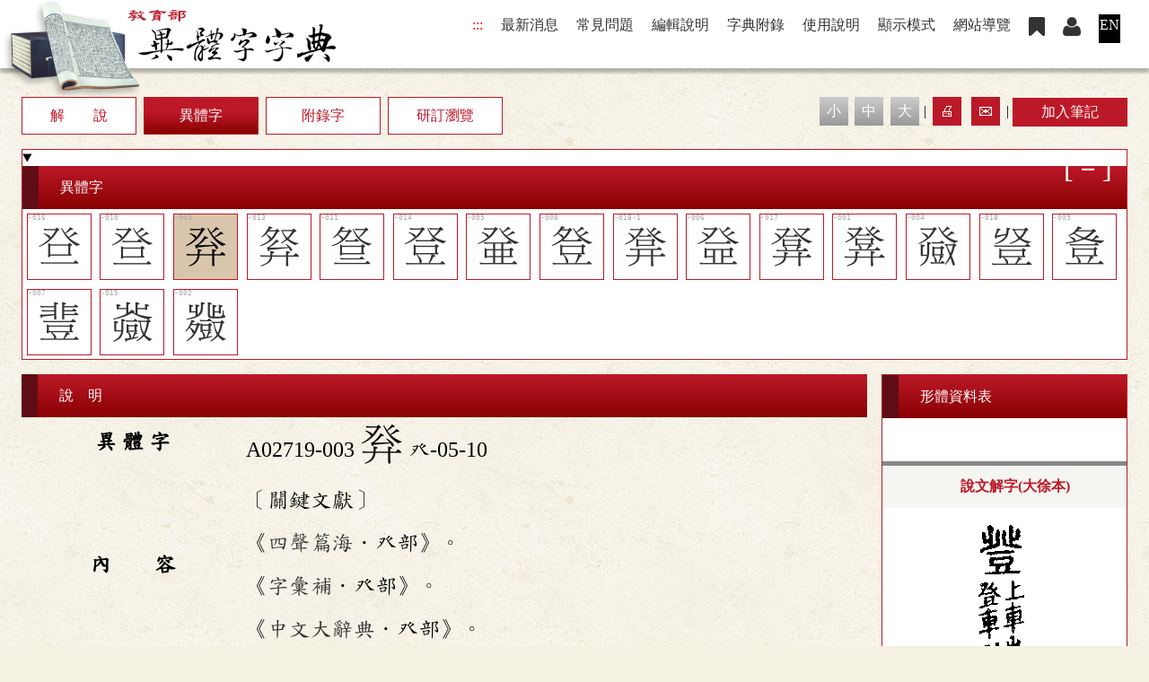

--- FILE ---
content_type: text/html;charset=UTF-8
request_url: https://dict.variants.moe.edu.tw/dictView.jsp?ID=29114&powerMode=2
body_size: 8041
content:
<!-- 
pre
[16 ms.] -->
<!DOCTYPE html>
<html lang='zh-TW'>
<head data-time="16ms." >
<meta charset="UTF-8" />
<meta name="viewport" content="width=device-width, initial-scale=1, minimum-scale=1, maximum-scale=5" />
<meta name="apple-mobile-web-app-capable" content="yes">
<meta name="author" content="CMEX中文數位化技術推廣基金會">

<link href="favicon.ico" type="image/vnd.microsoft.icon" rel="shortcut icon" />
<link href="favicon.ico" type="image/vnd.microsoft.icon" rel="icon" />
<link rel="manifest" href="./manifest.json" />

<!-- 簡介 -->
<title>[A02719-003]  𤼪 (登) - 教育部《異體字字典》 臺灣學術網路十四版（正式七版）2024</title>
<meta name="keywords" content="教育部字典,字典,國語字典,異體字" />
<meta name="theme-color" content="#bc1928" />
<meta name="Description" content="〔關鍵文獻〕《四聲篇海．癶部》。《字彙補．癶部》。《中文大辭典．癶部》。
,說明：" />
<meta name="copyright" content="中華民國教育部 MOE, Taiwan">
<meta name="rating" content="General">
<meta name="author" content="CMEX中文數位化技術推廣基金會">
<link rel="preload" fetchpriority="high" as="image" href="img/banner.jpg" type="image/jpeg">

<script src="/func.js" a sync></script>
<script src="func2.js" a sync></script>

<link rel="canonical" href="https://dict.variants.moe.edu.tw/dictView.jsp?ID=29114&la=0" hreflang="zh-TW" />
<link rel="alternate" href="https://dict.variants.moe.edu.tw/dictView.jsp?ID=29114&la=1" hreflang="en" />
<link rel="stylesheet" href="/jjTool.css" type="text/css" />
<link rel="stylesheet" href="set.css" type="text/css" />

<!-- Global site tag (gtag.js) - Google Analytics -->
<script async src="https://www.googletagmanager.com/gtag/js?id=G-DY7KJGF3R2"></script>
<script>
if(location.href.indexOf("http://")==0)	location.replace(location.href.replace("http:", "https:"));


window.dataLayer = window.dataLayer || [];
function gtag(){dataLayer.push(arguments);}
gtag('js', new Date());
gtag('config', 'G-DY7KJGF3R2');
gtag('config', 'G-P8X29BZ1XP');


var qy = new URLSearchParams(window.location.search);
if(qy.get('size'))
	sessionStorage.pgSize=localStorage.pgSize=qy.get('size');
else if(localStorage.pgSize && !sessionStorage.pgSize)
	document.createElement("img").src='setPage.jsp?size='+(sessionStorage.pgSize=localStorage.pgSize);

_.initL.push(()=>{	document.body.ev('keydown', function(ev){	if(ev.keyCode==27) showMode.open=false; });});

</script>
</head>

<body >
<a href="#mainKey" class="hide" id=top>到主要頁面</a>

<noscript>教育部《異體字字典》 臺灣學術網路十四版（正式七版）您的瀏覽器不支援JavaScript功能，若網頁功能無法正常使用時，請開啟瀏覽器JavaScript狀態</noscript>
<header id=header>
<flex>
	<div><a href='./' rel="bookmark"><h1><img src="img/logo2.png" alt="教育部《異體字字典》 臺灣學術網路十四版（正式七版）"></h1></a></div>

	<div class=menu1>
		<span onClick='' title="選單">☰<br></span>
		<nav><h6 aria-level="2">網站選單</h6>
<a href="javascript:" title="上方區域" accesskey="T">:::</a>
<a href="/dictView.jsp?ID=29114&powerMode=2" style="display:none;"> </a>
<a href='index.jsp#news'>最新消息</a>
<a href='page.jsp?ID=6'>常見問題</a>
<a href='page.jsp?ID=7'>編輯說明</a>
<a href='appendix.jsp'>字典附錄</a>
<a href='page.jsp?ID=1'>使用說明</a>
<a href='javascript:void(showMode.open=!showMode.open)' aria-hidden='true'>顯示模式</a>
<a href='sitemap.jsp'>網站導覽</a>
<a href='note.jsp'><img src='img/icon_bookmark.png' title='研究筆記' alt='研究筆記' ></a>
<a href='note.jsp'><img src='img/icon_member.png' title='會員' alt='會員' ></a>
<a href='#' onClick="location[&apos;href&apos;]=&apos;/?la=1&apos;;" class=la>EN</a>
</nav>
	</div>
</flex>

<dialog id=showMode>
<section>
<header><h3>顯示模式<fright><a href="javascript:" style="color:#fff;" onClick="showMode.open=false;">╳</a></fright></h3></header>
本字典字數眾多，為求正確顯示，請依個人電腦配備及使用習慣，選擇適當顯示模式：<p>

<fieldset><legend>顯示模式</legend>
<label class='radio' id="radioLab_ch_0" for="radio_ch_0"><input type='radio' onClick='this.chgPara();' aria-hidden='true' name="ch" id="radio_ch_0" value="0" checked><span>楷體 + 教育部宋體字形(系統預設模式)</span></label> 
<label class='radio' id="radioLab_ch_1" for="radio_ch_1"><input type='radio' onClick='this.chgPara();' aria-hidden='true' name="ch" id="radio_ch_1" value="1"><span>楷體 + 手寫字圖</span></label> 

</fieldset><br/>
各模式之差異及字型設定方式，請詳見「<a href='page.jsp?ID=304'>字型環境說明</a>」</dialog>
<div															class=banner>

	<div														class=quick>
	<form name="headF" action="search.jsp#searchL" class=flex>
	<select name=QTP onChange="openQuick(this.value); this.form.WORD.value=this.form.WORD.placeholder='';" aria-label="查詢類型">
	<option value='0' >快速查詢</option>
<option value='3' >注音查詢</option>
<option value='4' >漢拼查詢</option>
<option value='5' >倉頡查詢</option>
</select>
	<input name=WORD type=text size=5 v alue="" style="flex-grow:1;" required
		placeholder="單字、注音、漢拼、倉頡、四角號碼"
		aria-label="快速搜尋" onFocus="this.select();">
	<input type=submit value='查　詢'>
	</form>

<div id=keyboardBar class=keyboard aria-hidden="true" role="none" style="display:none;" onClick='quickKey(event);'>
<section id=keyboard3 style="display:none;">
<h4>注音小鍵盤</h4>
<div id=inp3></div>
</section>


<section id=keyboard5 style="display:none;">
<h4>{0cjKeyboard}</h4>
<div id=inp5></div>
</section>


<section id=keyboard4 style="display:none;">
<h4>漢語拼音小鍵盤</h4>
<div id=inp4></div>
</section>
</div>
	
	<a href=page.jsp?ID=335 class=btn4 style="padding:0 1em;">查詢說明<img src=img/u919.png alt='' /></a>
	</div>
<nav><h6 aria-level='2'>查詢方式</h6>
<a href='searchR.jsp'>部首查詢</a><a href='searchS.jsp'>筆畫查詢</a><a href='search.jsp?ID=1'>形構查詢</a><a href='search.jsp?ID=4'>音讀查詢</a><a href='search.jsp?ID=7'>字號查詢</a><a href='search.jsp?ID=9'>複合查詢</a><a href='searchA.jsp'>附收字查詢</a></nav>
</div>
<section class="path fmeF" onClick='this.evLink(event);'>
<a href="javascript:" title="中央區域" accesskey="M" id="mainKey">:::</a>
<h2><span class=viewH><code>A02719</code> <a href='/dictView.jsp?ID=29111' data-after='癶-07-12'>登</a></span></h2><h3>異體字</h3></section>
</header>

<main class='la0' onClick="" onkeydown="return disableArrow(event);">
<div class=fmeF>
<!-- 
body
 [16 ms.] --><style>
section.path>h3 { position:absolute; top:-100vh; }
</style>
<script>
gtag("event", "view_item", {
items:[
{ item_id: "A02719-003"
, item_name: "𤼪"
, item_category: "A"
}]});
</script>

<div class=view onKeypress="console.log(event.ketCode);">
<flex class=bar>
<nav>
<a href='/dictView.jsp?ID=29111'>解　　說</a><a href='/dictView.jsp?ID=29127' class=act>異體字</a><a href='/dictView.jsp?ID=29132'>附錄字</a><a href='/dictView.jsp?ID=-29111'>研訂瀏覽</a></nav>

<aside>
	<span class=size>
	<a href="javascript:fontSize(1);" id=size1>小</a>
	<a href="javascript:fontSize(2);" id=size2>中</a>
	<a href="javascript:fontSize(3);" id=size3>大</a>
	</span> | 
	<span class=tool>
	<a href="javascript:window.print();" title="列　　印">🖨️</a>
	<a href="suggest.jsp?SN=A02719-003" title="意見回饋">✉️</a>
	</span> | 
	<button type=button class=btn4 onClick='alert("請先登入會員！")'>加入筆記</button></aside>
</flex>

<section id=vari>
<details open>							<summary><h4>異體字</h4></summary>
<a href='/dictView.jsp?ID=29127' data-ucs='F3D98' data-sn='-016' data-tp='1'>󳶘</a><a href='/dictView.jsp?ID=29121' data-ucs='F3D93' data-sn='-010' data-tp='1'>󳶓</a><a class=act data-ucs='24F2A' data-sn='-003' data-tp='1'>𤼪</a><a href='/dictView.jsp?ID=29124' data-ucs='F3D95' data-sn='-013' data-tp='1'>󳶕</a><a href='/dictView.jsp?ID=29122' data-ucs='F3D94' data-sn='-011' data-tp='1'>󳶔</a><a href='/dictView.jsp?ID=29125' data-ucs='F3D96' data-sn='-014' data-tp='1'>󳶖</a><a href='/dictView.jsp?ID=29116' data-ucs='F3D8E' data-sn='-005' data-tp='1'>󳶎</a><a href='/dictView.jsp?ID=29119' data-ucs='F3D91' data-sn='-008' data-tp='1'>󳶑</a><a href='/dictView.jsp?ID=29130' data-ucs='F3D9B' data-sn='-018-1' data-tp='1'>󳶛</a><a href='/dictView.jsp?ID=29117' data-ucs='F3D8F' data-sn='-006' data-tp='1'>󳶏</a><a href='/dictView.jsp?ID=29128' data-ucs='F3D99' data-sn='-017' data-tp='1'>󳶙</a><a href='/dictView.jsp?ID=29112' data-ucs='24F37' data-sn='-001' data-tp='1'>𤼷</a><a href='/dictView.jsp?ID=29115' data-ucs='24F3C' data-sn='-004' data-tp='1'>𤼼</a><a href='/dictView.jsp?ID=29129' data-ucs='F3D9A' data-sn='-018' data-tp='1'>󳶚</a><a href='/dictView.jsp?ID=29120' data-ucs='F3D92' data-sn='-009' data-tp='1'>󳶒</a><a href='/dictView.jsp?ID=29118' data-ucs='F3D90' data-sn='-007' data-tp='1'>󳶐</a><a href='/dictView.jsp?ID=29126' data-ucs='F3D97' data-sn='-015' data-tp='1'>󳶗</a><a href='/dictView.jsp?ID=29113' data-ucs='27C0D' data-sn='-002' data-tp='1'>𧰍</a></details>
</section>


<flex mwrap>
<div>
<article id=content>					<h4>說　明</h4>
<table id=view>

<tr><th scope='row'>異 體 字</th>	<td><code>A02719-003</code> <big2>𤼪</big2> 癶-05-10</td></tr>
<tr><th scope='row'>內　　容</th>	<td><p>〔關鍵文獻〕</p><p>《<a href="#30">四聲篇海</a>．癶部》。</p><p>《<a href="#38">字彙補</a>．癶部》。</p><p>《<a href="#51">中文大辭典</a>．癶部》。</p></td></tr></table>

</article>
</div>

<section id=pic class="noPrint" aria-hidden="true">	<h4>形體資料表</h4>
<div>
<figure id='1'><figcaption data- book='1'>說文解字(大徐本)</figcaption><p><img  src="book_piece/001/1742003.png" alt="說文解字(大徐本) 癶部．卷二上．頁8．左"  /><div>癶部．卷二上．頁8．左</div>
</figure><figure id='2'><figcaption data- book='2'>說文解字(段注本)</figcaption><p><img  src="book_piece/002/130596.png" alt="說文解字(段注本) "  /><div></div>
</figure><figure id='3'><figcaption data- book='3'>校正甲骨文編</figcaption><p><red>- 未公開 -</red>(<a href=suggest.jsp?ID=3&ID2=2048&SN=A02719&BID=3>申請</a>)
</figure><figure id='4'><figcaption data- book='4'>甲骨文字集釋</figcaption><p><red>- 未公開 -</red>(<a href=suggest.jsp?ID=3&ID2=2048&SN=A02719&BID=4>申請</a>)
</figure><figure id='5'><figcaption data- book='5'>金文編</figcaption><p><red>- 未公開 -</red>(<a href=suggest.jsp?ID=3&ID2=2048&SN=A02719&BID=5>申請</a>)
</figure><figure id='6'><figcaption data- book='6'>古文字類編</figcaption><p><red>- 未公開 -</red>(<a href=suggest.jsp?ID=3&ID2=2048&SN=A02719&BID=6>申請</a>)
</figure><figure id='7'><figcaption data- book='7'>漢語古文字字形表</figcaption><p><red>- 未公開 -</red>(<a href=suggest.jsp?ID=3&ID2=2048&SN=A02719&BID=7>申請</a>)
</figure><figure id='8'><figcaption data- book='8'>漢簡文字類編</figcaption><p><red>- 未公開 -</red>(<a href=suggest.jsp?ID=3&ID2=2048&SN=A02719&BID=8>申請</a>)
</figure><figure id='9'><figcaption data- book='9'>古璽文編</figcaption><p><red>- 未公開 -</red>(<a href=suggest.jsp?ID=3&ID2=2048&SN=A02719&BID=9>申請</a>)
</figure><figure id='10'><figcaption data- book='10'>漢隸字源</figcaption><p><red>- 未公開 -</red>(<a href=suggest.jsp?ID=3&ID2=2048&SN=A02719&BID=10>申請</a>)
<p>
</figure><figure id='11'><figcaption data- book='11'>隸辨</figcaption><p><img  src="book_piece/011/1151732.png" alt="隸辨 卷二．平聲．十七登．頁278．左"  /><div>卷二．平聲．十七登．頁278．左</div>
</figure><figure id='12'><figcaption data- book='12'>金石文字辨異</figcaption><p><img  src="book_piece/012/130606.png" alt="金石文字辨異 "  /><div></div>
</figure><figure id='13'><figcaption data- book='13'>偏類碑別字</figcaption><p><red>- 未公開 -</red>(<a href=suggest.jsp?ID=3&ID2=2048&SN=A02719&BID=13>申請</a>)
</figure><figure id='14'><figcaption data- book='14'>碑別字新編</figcaption><p><red>- 未公開 -</red>(<a href=suggest.jsp?ID=3&ID2=2048&SN=A02719&BID=14>申請</a>)
</figure><figure id='16'><figcaption data- book='16'>六朝別字記新編</figcaption><p><red>- 未公開 -</red>(<a href=suggest.jsp?ID=3&ID2=2048&SN=A02719&BID=16>申請</a>)
</figure><figure id='17'><figcaption data- book='17'>敦煌俗字譜</figcaption><p><red>- 未公開 -</red>(<a href=suggest.jsp?ID=3&ID2=2048&SN=A02719&BID=17>申請</a>)
</figure><figure id='19'><figcaption data- book='19'>五經文字</figcaption><p><img  src="book_piece/019/1160110.png" alt="五經文字 "  /><div></div>
<p><img  src="book_piece/019/1161208.png" alt="五經文字 癶部．頁14"  /><div>癶部．頁14</div>
</figure><figure id='21'><figcaption data- book='21'>龍龕手鏡(高麗本)</figcaption><p><img  src="book_piece/021/1689371.png" alt="龍龕手鏡(高麗本) c08079-004部．頁539"  /><div>c08079-004部．頁539</div>
</figure><figure id='22'><figcaption data- book='22'>龍龕手鑑</figcaption><p><img  src="book_piece/022/1201252.png" alt="龍龕手鑑 卷三．c08079-004部．頁63．左"  /><div>卷三．c08079-004部．頁63．左</div>
</figure><figure id='24'><figcaption data- book='24'>玉篇(元刊本)</figcaption><p><img  src="book_piece/024/130614.png" alt="玉篇(元刊本) "  /><div></div>
</figure><figure id='25'><figcaption data- book='25'>廣韻</figcaption><p><img  src="book_piece/025/130615.png" alt="廣韻 "  /><div></div>
</figure><figure id='26'><figcaption data- book='26'>集韻</figcaption><p><img  src="book_piece/026/1099548.png" alt="集韻 平聲．十七登．都騰切．頁252"  /><div>平聲．十七登．都騰切．頁252</div>
<p><img  src="book_piece/026/1135108.png" alt="集韻 去聲．四十八隥．丁鄧切．頁610"  /><div>去聲．四十八隥．丁鄧切．頁610</div>
</figure><figure id='27'><figcaption data- book='27'>集韻考正</figcaption><p><img  src="book_piece/027/130617.png" alt="集韻考正 "  /><div></div>
</figure><figure id='28'><figcaption data- book='28'>類篇</figcaption><p><img  src="book_piece/028/1235606.png" alt="類篇 "  /><div></div>
<p><img  src="book_piece/028/1224856.png" alt="類篇 卷五中．豆部．頁178．下左"  /><div>卷五中．豆部．頁178．下左</div>
</figure><figure id='30'><figcaption data- book='30'>四聲篇海(明刊本)</figcaption><p><img  src="book_piece/030/130619.png" alt="四聲篇海(明刊本) "  /><div></div>
</figure><figure id='31'><figcaption data- book='31'>字鑑</figcaption><p><img  src="book_piece/031/1301909.png" alt="字鑑 卷二．平聲．十七登．頁38．左"  /><div>卷二．平聲．十七登．頁38．左</div>
</figure><figure id='32'><figcaption data- book='32'>六書正譌</figcaption><p><img  src="book_piece/032/565867.png" alt="六書正譌 "  /><div></div>
<p><img  src="book_piece/032/567246.png" alt="六書正譌 平聲．十蒸登韻．頁61．左"  /><div>平聲．十蒸登韻．頁61．左</div>
<p><img  src="book_piece/032/566161.png" alt="六書正譌 平聲．十蒸登韻．頁61．左"  /><div>平聲．十蒸登韻．頁61．左</div>
</figure><figure id='34'><figcaption data- book='34'>俗書刊誤</figcaption><p><img  src="book_piece/034/1302968.png" alt="俗書刊誤 卷一．平聲．十八庚．頁547．下"  /><div>卷一．平聲．十八庚．頁547．下</div>
</figure><figure id='35'><figcaption data- book='35'>字學三正</figcaption><p><img  src="book_piece/035/130623.png" alt="字學三正 "  /><div></div>
</figure><figure id='36'><figcaption data- book='36'>字彙</figcaption><p><img  src="book_piece/036/1310453.png" alt="字彙 卷八．癶部．頁44．右"  /><div>卷八．癶部．頁44．右</div>
<p><img  src="book_piece/036/1325160.png" alt="字彙 卷八．癶部．頁43．左"  /><div>卷八．癶部．頁43．左</div>
<p><img  src="book_piece/036/1320388.png" alt="字彙 "  /><div></div>
</figure><figure id='37'><figcaption data- book='37'>正字通</figcaption><p><img  src="book_piece/037/1641520.png" alt="正字通 "  /><div></div>
<p><img  src="book_piece/037/1642065.png" alt="正字通 卷七．癶部．午集中．頁30"  /><div>卷七．癶部．午集中．頁30</div>
<p><img  src="book_piece/037/1641322.png" alt="正字通 卷七．癶部．午集中．頁31"  /><div>卷七．癶部．午集中．頁31</div>
</figure><figure id='38'><figcaption data- book='38'>字彙補</figcaption><p><img  src="book_piece/038/1345757.png" alt="字彙補 癶部．午集．頁138．下左"  /><div>癶部．午集．頁138．下左</div>
<p><img  src="book_piece/038/1347698.png" alt="字彙補 癶部．午集．頁138．下左"  /><div>癶部．午集．頁138．下左</div>
<p><img  src="book_piece/038/1672201.png" alt="字彙補 癶部．午集．頁138．下左"  /><div>癶部．午集．頁138．下左</div>
<p><img  src="book_piece/038/1683420.png" alt="字彙補 豆部．酉集．頁210．下右"  /><div>豆部．酉集．頁210．下右</div>
</figure><figure id='39'><figcaption data- book='39'>康熙字典(校正本)</figcaption><p><red>- 未公開 -</red>(<a href=suggest.jsp?ID=3&ID2=2048&SN=A02719&BID=39>申請</a>)
</figure><figure id='40'><figcaption data- book='40'>康熙字典</figcaption><p><red>- 未公開 -</red>(<a href=suggest.jsp?ID=3&ID2=2048&SN=A02719&BID=40>申請</a>)
</figure><figure id='43'><figcaption data- book='43'>古今正俗字詁</figcaption><p><img  src="book_piece/043/1567442.png" alt="古今正俗字詁 卷上．頁95"  /><div>卷上．頁95</div>
</figure><figure id='45'><figcaption data- book='45'>彙音寶鑑</figcaption><p><img  src="book_piece/045/1352986.png" alt="彙音寶鑑 卷二．經上平聲．頁162．右"  /><div>卷二．經上平聲．頁162．右</div>
</figure><figure id='46'><figcaption data- book='46'>異體字手冊</figcaption><p><red>- 未公開 -</red>(<a href=suggest.jsp?ID=3&ID2=2048&SN=A02719&BID=46>申請</a>)
</figure><figure id='48'><figcaption data- book='48'>角川漢和辭典</figcaption><p><red>- 未公開 -</red>(<a href=suggest.jsp?ID=3&ID2=2048&SN=A02719&BID=48>申請</a>)
</figure><figure id='49'><figcaption data- book='49'>韓國基礎漢字表</figcaption><p><red>- 未公開 -</red>(<a href=suggest.jsp?ID=3&ID2=2048&SN=A02719&BID=49>申請</a>)
</figure><figure id='50'><figcaption data- book='50'>中日朝漢字字形對照</figcaption><p><img  src="book_piece/050/130633.png" alt="中日朝漢字字形對照 "  /><div></div>
</figure><figure id='51'><figcaption data- book='51'>中文大辭典</figcaption><p><red>- 未公開 -</red>(<a href=suggest.jsp?ID=3&ID2=2048&SN=A02719&BID=51>申請</a>)
</figure><figure id='52'><figcaption data- book='52'>漢語大字典</figcaption><p><red>- 未公開 -</red>(<a href=suggest.jsp?ID=3&ID2=2048&SN=A02719&BID=52>申請</a>)
</figure><figure id='53'><figcaption data- book='53'>中國書法大字典</figcaption><p><red>- 未公開 -</red>(<a href=suggest.jsp?ID=3&ID2=2048&SN=A02719&BID=53>申請</a>)
</figure><figure id='54'><figcaption data- book='54'>草書大字典</figcaption><p><red>- 未公開 -</red>(<a href=suggest.jsp?ID=3&ID2=2048&SN=A02719&BID=54>申請</a>)
</figure><figure id='55'><figcaption data- book='55'>學生簡體字字典</figcaption><p><red>- 未公開 -</red>(<a href=suggest.jsp?ID=3&ID2=2048&SN=A02719&BID=55>申請</a>)
</figure><figure id='57'><figcaption data- book='57'>佛教難字字典</figcaption><p><red>- 未公開 -</red>(<a href=suggest.jsp?ID=3&ID2=2048&SN=A02719&BID=57>申請</a>)
</figure><figure id='58'><figcaption data- book='58'>中華字海</figcaption><p><red>- 未公開 -</red>(<a href=suggest.jsp?ID=3&ID2=2048&SN=A02719&BID=58>申請</a>)
</figure><figure id='59'><figcaption data- book='59'>古文四聲韻</figcaption><p><red>- 未公開 -</red>(<a href=suggest.jsp?ID=3&ID2=2048&SN=A02719&BID=59>申請</a>)
</figure><figure id='61'><figcaption data- book='61'>書法字彙</figcaption><p><red>- 未公開 -</red>(<a href=suggest.jsp?ID=3&ID2=2048&SN=A02719&BID=61>申請</a>)
</figure><figure id='62'><figcaption data- book='62'>重訂直音篇</figcaption><p><img  src="book_piece/062/1376918.png" alt="重訂直音篇 卷二．癶部．頁126．左"  /><div>卷二．癶部．頁126．左</div>
</figure><figure id='63'><figcaption data- book='63'>補充資料(一)</figcaption><p><img  src="book_piece/063/130644.png" alt="補充資料(一) "  /><div></div>
</figure><figure id='64'><figcaption data- book='64'>補充資料(二)</figcaption><p><red>- 未公開 -</red>(<a href=suggest.jsp?ID=3&ID2=2048&SN=A02719&BID=64>申請</a>)
</figure>
</div>

	<dialog id=dia>
	<right><a href="javascript:" onClick="dia.open=false;">╳</a></right>
	<img id=diaImg alt>
	</dialog>
</section>



</flex>
</div>
<script>
var moving=null;

_.initL.push(function()
{
	pic.ev("click", function(event)
	{
		var ta=event.target;
		if(ta.tagName!="IMG") return;
//		console.log(ta.src);

		dia.open=true;
		diaImg.src=ta.src.replace('book_piece/', 'picCount.jsp?ID=1&SN=');
	});

	dia.ev("mousedown", function(event)
	{
		console.log(event);
		moving=this;
		this.left=parseInt(this.curStyle.left);
		this.top=parseInt(this.curStyle.top);
		this.pageX=event.pageX;
		this.pageY=event.pageY;
		event.returnValue=false;
	});

	document.body.ev('keydown', function(ev){	if(ev.keyCode==27) dia.open=false; });
	document.body.ev('mouseup', function(ev){	moving=null;	});
	document.body.ev('mousemove', function(ev)
	{
		if(!moving) return;

		moving.style.left=(moving.left+(ev.pageX-moving.pageX)*2)+"px";
		moving.style.top=(moving.top+ev.pageY-moving.pageY)+"px";
		
		return false;
	});
	
});

_.initL.push(function()
{
	var imgL=vari.getElementsByTagName("IMG");
//	console.log('imgs', imgL);
	
	for(var i=0; i<imgL.length; i++)
	{
//		console.log(imgL[i]);
		removeImgBg(imgL[i], -1, 120);
	}
		
	imgL=content.getElementsByTagName("IMG");

	for(var i=0; i<imgL.length; i++)
	{
//		console.log(imgL[i]);
		removeImgBg(imgL[i], -1, 120);
	}
/*
	imgL=pic.getElementsByTagName("IMG");
	for(var i=0; i<imgL.length; i++)
	{
//		console.log(imgL[i]);
		removeImgBg(imgL[i], -1, 90);
	}
*/
});

// fontSize(localStorage.fontSize);

function toLight(r,g,b)
{
	return r*0.299+g*0.587+b*0.114;
	
}

function removeImgBg(img, rgba, tolerance) 
{
	//背景颜色  白色
//	const rgba = [255, 255, 255, 255];
	// 容差大小
//	const tolerance = 60;

	var imgData = null;
	var r, g, b, a;
	const canvas = document.createElement('canvas');
	const context = canvas.getContext('2d');
	const w = img.naturalWidth;
	const h = img.naturalHeight;

	if(!w)
		return;

	canvas.width = w;
	canvas.height = h;
	try
	{
		context.drawImage(img, 0, 0);
	}
	catch(e)
	{
		console.error(e);
		return;
	}
	imgData = context.getImageData(0, 0, w, h);
	
	if(rgba==-1)
		rgba=[imgData.data[0], imgData.data[1], imgData.data[2], imgData.data[3]];

	var [r0, g0, b0, a0] = rgba;
	
	if(r0+g0+b0<512)
		r0=g0=b0=a0=255;

	for (let i = 0; i < imgData.data.length; i += 4) 
	{
		r = imgData.data[i];
		g = imgData.data[i + 1];
		b = imgData.data[i + 2];
		a = imgData.data[i + 3];
		const t = Math.sqrt((r - r0) ** 2 + (g - g0) ** 2 + (b - b0) ** 2 + (a - a0) ** 2);
		if (t <= tolerance) {
			imgData.data[i] = 0;
			imgData.data[i + 1] = 0;
			imgData.data[i + 2] = 0;
			imgData.data[i + 3] = 0;
		}
	}
	context.putImageData(imgData, 0, 0);
	const newBase64 = canvas.toDataURL('image/png');
	img.src = newBase64;
	
//	img.width=w;
//	img.height=h;
//	img.style.width='1em';
}
</script>


<div style="position:absolute; top:150vh; right:2em; ">
<a id=goTop onClick="setTimeout('document.documentElement.scrollTop=document.body.scrollTop=0;', 1);" href="#top"><div>︿</div>TOP</a>
</div>
</div>
</main>
<footer id=footer>
<div class="copy">
	中華民國教育部 版權所有
	©2024 Ministry of Education, R.O.C. All rights reserved.
</div>

<flex>
<a href="https://www.naer.edu.tw/"><img src="img/naer.png" alt="國家教育研究院" class=naer></a>

<div>
	<div class=link>
	<a href="javascript:" title="下方區域" accesskey="B">:::</a>
	<a href="http://www.edu.tw/News_Content.aspx?n=9F932B3D33DCCF6B&sms=15283ECA9D7F60AA&s=C046940F587A693C" target=_blank rel="noreferrer noopener" title="開新視窗">
		個資法及隱私聲明</a> | 
	<a href="https://language.moe.gov.tw/001/Upload/Files/site_content/M0001/respub/index.html" target=_blank rel="noreferrer noopener" title="開新視窗">
		辭典公眾授權網</a> | 
	<a href="suggest.jsp" "&#x6d;ailto&#x3a;onile@mail.naer.edu.tw">意見交流</a> | 
	<a href="https://language.moe.gov.tw/" target=_blank rel="noreferrer noopener" title="開新視窗">
		網網相連</a>
	</div>

	<div class=addr>
	<span>三峽總院區：新北市三峽區三樹路2號</span>　
	<span>臺北院區：臺北市大安區和平東路一段179號</span>　
	<span>臺中院區：臺中市豐原區師範街67號</span><br/>
	<span>電話總機：<A href="tel:+886-2-77407890">(02)7740-7890</a></span>　
	<span>傳真：(02)7740-7064</span>　
	<span>TANet VoIP：9009-7890</span>
	</div>
</div>

<div class=count>
	<a href="https://accessibility.moda.gov.tw/Applications/Detail?category=20240329164529" title="無障礙網站(新開視窗)" target="_blank"><img src="img/aa.jpg" border="0" width="88" height="31" alt="通過AA無障礙網頁檢測" /></a><br/><br/>
	<span title="2026-01-18 01:03:18
+6327

032ms.">
	<span>線上人數: 289</span> <span>累積總人次: 115,613,933</span></span>
</div>
</flex>
</footer>
</body>

<script>
setScroll();
</script>

</html>



--- FILE ---
content_type: text/javascript
request_url: https://dict.variants.moe.edu.tw/func2.js
body_size: 3071
content:




function keyboardE()
{
	var str=["<table>"]
	, keyboard4=
	[ ["b", "p", "m", "f", "d", "t", "n", "l", "g", "k", "h"]
	, ["j", "q", "x", "zh", "ch", "sh", "r", "z", "c", "s"]
	, ["a", "ai", "an", "ang", "ao"]
	, ["e", "ê", "ei", "en", "eng", "er"]
	, ["i", "ia", "ian", "iang", "iao", "ie", "in", "ing", "iong", "iu"]
	, ["yi", "ya", "ye", "yao", "you", "yan", "yin", "yang", "ying", "yong"]
	, ["o", "ong", "ou"]
	, ["u", "ua", "uai", "uan", "uang", "ue", "ui", "un", "uo"]
	, ["wu", "wa", "wo", "wai", "wei", "wan", "wen", "wang", "weng"]
	, ["ü"]
	, ["yu", "yue", "yuan", "yun"]
	, ["-","ˊ","ˇ","ˋ","?", "*", "←", "", "", "", "❌"]];

	for(var y=0; y<keyboard4.length; y++)
	{
		str.push("<tr>");
		for(var x=0; x<keyboard4[0].length; x++)
		{
			var p=keyboard4[y][x]
			, bg=y<2?"#9d5642"
				:y<11?"#5d2523"
				:p=='❌'?"var(--colorR)"
				:p=='←'?"#182528"
				:"?*".indexOf(p)!=-1?"#9d5642"
				:"#d3b9a5"
				;
			
			str.push("	<td>"+
				(x<keyboard4[y].length && p!=''
					?"<input type=button id='eKey"+p+"' value='"+p+"' style='background:"+bg+";"+
					("?*".indexOf(p)!=-1?"color:yellow;"
						:(p=="←"?"color:#fff;"
						:""))+
					(y==11&&x<4?" color:#000;":"")+"'"+
					">":"")+
				"</td>");
		}
		str.push("</tr>");
	}
	str.push("</table>");
	return str.join('\n');
}


function keyboardC()
{
	var str=["<table>"]
	, p=' ', keyboard5=
[['手', '田', '水', '口', '廿', '卜', '山', '戈', '人', '心']
,['日', '尸', '木', '火', '土', '竹', '十', '大', '中']
,['重', '難', '金', '女', '月', '弓', '一', '*', '←', '❌']
];


for(var y=0; y<keyboard5.length; y++)
{
	str.push("<tr>");
	for(var x=0; x<keyboard5[0].length; x++)
	{
		var p=keyboard5[y][x]
		, bg=p=='←'?"#182528"
			:p=='❌'?"var(--colorR)"
			:"#9d5642";
		
		str.push("	<td"+(x<keyboard5[y].length && p==' '?" colspan=2":"")+">"+
			(x<keyboard5[y].length?(p!='.'
				?"<input type=button value='"+p+"' style='background:"+bg+";"+ //  id='key"+p+"'
					("?*".indexOf(p)!=-1?" color:yellow;":"")+
					"' "+(p==' '?" class=sp":"")+">":""):"")+
			"</td>\n");
	}
	str.push("</tr>\n");
}
	str.push("</table>\n");
	return str.join('\n');
}


function keyboardP()
{
	var str=["<table>"]
	, p=' ', keyboard3=
[['ㄅ','ㄉ','.','.','ㄓ','.','.','ㄚ','ㄞ','ㄢ','ㄦ']
,['ㄆ','ㄊ','ㄍ','ㄐ','ㄔ','ㄗ','ㄧ','ㄛ','ㄟ','ㄣ']
,['ㄇ','ㄋ','ㄎ','ㄑ','ㄕ','ㄘ','ㄨ','ㄜ','ㄠ','ㄤ']
,['ㄈ','ㄌ','ㄏ','ㄒ','ㄖ','ㄙ','ㄩ','ㄝ','ㄡ','ㄥ']
,['ˊ','ˇ','ˋ','˙','?', '*', '←', '.', '.', '.', '❌']]
;

for(var y=0; y<keyboard3.length; y++)
{
	str.push("<tr>"); //(y>0?"<td colspan="+y+">":"")
	for(var x=0; x<keyboard3[y].length; x++)
	{
		p=keyboard3[y][x];
		var bg=y<4
			?(x<6?"#9d5642":x==6?"#545348":"#5d2523")		//注音
			:p=='❌'?"var(--colorR)"
			:"?*".indexOf(p)!=-1?"#9d5642":p=='←'?"#182528":"#d3b9a5";	//調號
		
		str.push("	<td>"+
			(x<keyboard3[y].length?(p!='.'
				?"<input type=button value='"+(p+"")+"' style='background:"+bg+";"+ //  id='key"+p+"'
					("?*".indexOf(p)!=-1?" color:yellow;":"")+
					"' "+(p==' '?" class=sp":"")+">":""):"")+
			"</td>\n");
	}
	str.push("</tr>\n");
}
	str.push("</table>\n");
	return str.join('\n');
}




var keyBody=['', '', '', keyboardP(), keyboardE(), keyboardC(), ''];





var cj=
{'手': 'Q', '田': 'W', '水': 'E', '口': 'R', '廿': 'T', '卜': 'Y', '山': 'U', '戈': 'I', '人': 'O', '心': 'P',
'日': 'A', '尸': 'S', '木': 'D', '火': 'F', '土': 'G', '竹': 'H', '十': 'J', '大': 'K', '中': 'L',
'重': 'Z', '難': 'X', '金': 'C', '女': 'V', '月': 'B', '弓': 'N', '一': 'M',
};




function openQuick(inp) // 4:注音 6:倉頡 7:拼音
{
	if(inp>0 && document.getElementById("inp"+inp).innerHTML=='')
		document.getElementById("inp"+inp).innerHTML=keyBody[inp];
	keyboard(inp);
}


/** quick search */
var useKB=0, useKB2=0;
function keyboard(kb)
{
	useKB=kb;

	keyboard3.style.display=keyboard4.style.display=keyboard5.style.display=keyboardBar.style.display='none';
	if(document.getElementById("keyboard"+kb))
		document.getElementById("keyboard"+kb).style.display=keyboardBar.style.display='';
}
function quickKey(e)
{
	if(e.target.tagName!='INPUT') return;
	
	var i=document.headF.WORD
	, v=e.target.value
	, tone='	-ˊˇˋ˙';
	if(v=='❌') // close
	{
		keyboard3.style.display=keyboard4.style.display=keyboard5.style.display=
		keyboardBar.style.display="none";
	}
	else if(v=='←')
		i.value=i.value.substring(0, i.value.length-1);
	else if(useKB==4 && tone.indexOf(v)>0) // pinyin
		i.value+=tone.indexOf(v);
	else if(useKB==5 && v>'z')
	{	i.value+=cj[v]||v;	}
	else
		i.value+=v;
}

/** combo search */

function openCombo(inp) // 4:注音 6:倉頡 7:拼音
{
	
	if(inp==5)
	{
		ktp5.innerHTML=keyBody[5];
		ktp5.className=(ktp5.className=='keyboard'?"keyboard open":"keyboard");
		return;
	}

	var v=(document.searchF.PTP||'').value, ktp=document.getElementById('ktp'+v);
	document.getElementById("ktp"+v).innerHTML=keyBody[v];

	if(inp==0)
	{
		
		var open= ktp3.className.indexOf("open")>0 || ktp4.className.indexOf("open")>0 ;
		ktp3.className=ktp4.className="keyboard";
		ktp.className=(open?"keyboard open":"keyboard");
	}
	else if(inp==1)
		ktp.className=(ktp.className=='keyboard'?"keyboard open":"keyboard");
}


function keyboard2(kb)
{
	useKB2=kb;

	keyboard3.style.display=keyboard4.style.display=keyboard5.style.display=keyboardBar.style.display='none';
	if(document.getElementById("keyboard"+kb))
		document.getElementById("keyboard"+kb).style.display=keyboardBar.style.display='';
}

function comboKey(e, inp)
{
	if(e.target.tagName!='INPUT') return;

	var i=document.searchF[inp]
	, v=e.target.value
	, tone='	-ˊˇˋ˙';

//	console.log(i, v, e);

	if(v=='❌') // close
	{
		if(inp=='PH')	ktp3.className=ktp4.className="keyboard";
		if(inp=='CJ')	ktp5.className="keyboard";
	}
	else if(v=='←')
		i.value=i.value.substring(0, i.value.length-1);
	else if(inp=='CJ')
		i.value+=cj[v]||v;
	else if(document.searchF.PTP.value==4 && tone.indexOf(v)>0)
		i.value+=tone.indexOf(v);
	else
		i.value+=v;
}

/** index list */

function setRad()
{
	selectL.className='selectL rad'+(sessionStorage.radPh=="true"?" phon":"")+
		(sessionStorage.radSub=="true"?" full":"");
}

/** list */
function selAll(inp)
{
	var c=inp.checked, f=inp.form;
	
	for(var i=0; i<f.length; i++)
		if(f[i].type=="checkbox")
			f[i].checked=c;
	
}

/** view */

function fontSize(size)
{
	localStorage.fontSize=size;
	_.id("view").className="size"+size;
	_.id("size1").className=_.id("size2").className=_.id("size3").className="";
	_.id("size"+size).className+=" on";
}

/** cmmon */
function showTop()
{
	l=_.id('goTop');
	if(document.documentElement.scrollTop||document.body.scrollTop>400 && l.className=='') 
		l.className='show';
	else if(document.documentElement.scrollTop||document.body.scrollTop<400 && l.className!='') 
		l.className='';
}

function setScroll()
{
	var pages="|dictView|search|page|appendix"
	, path=location.pathname.split('/'), fn=path[path.length-1].split('.')[0];
	if(fn!='' && pages.indexOf(fn)!=-1)
	{
		window.addEventListener('scroll', showTop);
	}
}

function fixFour(inp)
{
	if(inp.value=='') return;
	else if(inp.value.length<5)
		inp.value+='?????'.substring(inp.value.length);
}


function chkPs(f)
{
	var p=f.ps.value;
	
	if(f.send)
	{
		alert('網頁處理中!!');
		return false;
	}
	
	if(p.length<8
		|| p.replace(/\d/gi, '')==p
		|| p.replace(/[a-z]+/g, '')==p
		|| p.replace(/[A-Z]+/g, '')==p
	)
	{
		alert("密碼複雜度不足");
		return false;
	}
	f.send=true;
	return true;
}


function voiceNote()
{
	var ado=document.createElement("AUDIO");
	var http=new XMLHttpRequest();
	http.GET("check.jsp", function()
	{
		var v=http.responseText, vL=[], at=[];
		for(var i=0; i<v.length; i++)
		{
			at[i]=document.createElement("AUDIO");
			at[i].src='sound/ascii/'+v[i]+'.mp3';
			vL.push('sound/ascii/'+v[i]+'.mp3');
		}
		ado.trackRate=2.0;
		ado.playTrack(vL);
	});
}



/** Service worker */

if ('serviceWorker' in navigator) {
  navigator.serviceWorker.register('./sw.js')
    .then(reg => {
      // registration worked
      console.log('[Service Worker] Registration succeeded. Scope is ' + reg.scope);
    }).catch(error => {
      // registration failed
      console.log('[Service Worker] Registration failed with ' + error);
    });
}